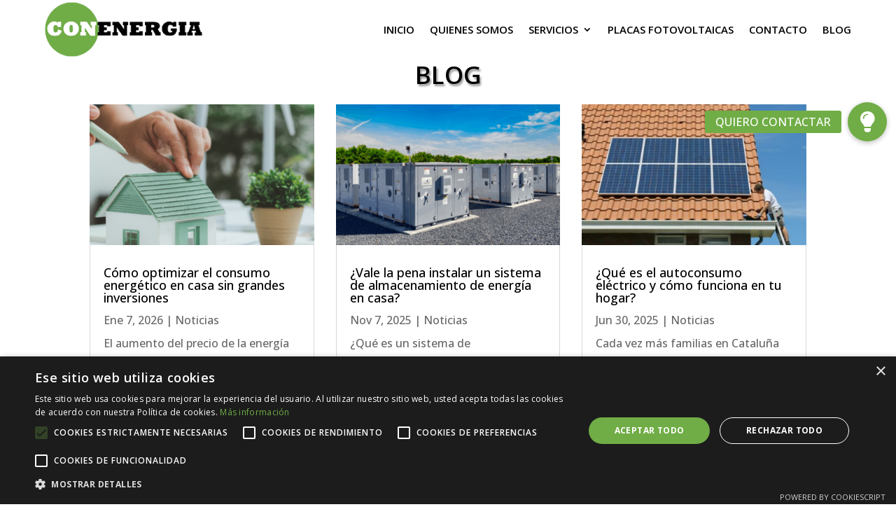

--- FILE ---
content_type: text/css
request_url: https://conenergia.es/wp-content/et-cache/1562/et-core-unified-1562.min.css?ver=1766536811
body_size: 322
content:
#footer-widgets{padding:4% 0 0}.pa-header{background-color:transparent;-webkit-transition:background-color 1s ease-out;-moz-transition:background-color 1s ease-out;-o-transition:background-color 1s ease-out;transition:background-color 1s ease-out}.pa-fixed-header{background-color:rgb(255,255,255,0.8)!important;-webkit-transition:background-color 1s ease-out;-moz-transition:background-color 1s ease-out;-o-transition:background-color 1s ease-out;transition:background-color 1s ease-out}.buttonizer-label-0-0-6{font-weight:600;padding:0px 15px!important}.et-social-rss a.icon:before{content:"\e09d"}@media (max-width:768px){.et_pb_image_0_tb_header img{max-width:200px}.et_pb_column_0_tb_header{margin-bottom:10px}.widget_media_image{display:none}.et_pb_menu_0_tb_header.et_pb_menu ul li a{font-size:11px!important}.et_mobile_menu li a{padding:4px 2%}}.popsupscon:hover{color:#70ad46}.et_post_meta_wrapper{display:none}.preciospackslanding .et_pb_frequency .et_pb_frequency_slash{display:none}.preciospackslanding .et_pb_pricing_content_top{padding-top:10px;padding-bottom:0px}.olcustom ::marker{font-weight:600}.preciospackslanding .et_pb_pricing_content{padding:20px 30px 30px 30px}.et_pb_menu .et_mobile_menu{padding:2px 4%}